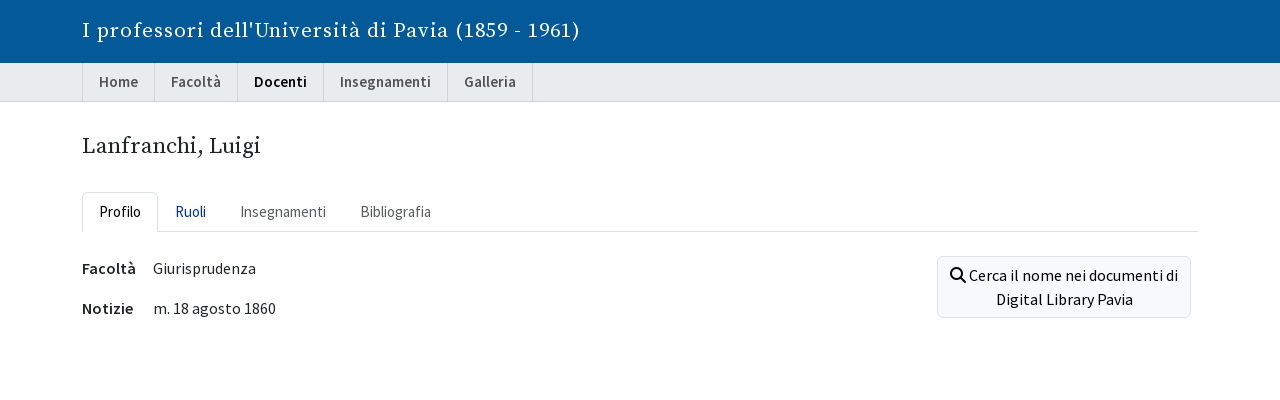

--- FILE ---
content_type: text/html; charset=utf-8
request_url: https://prosopografia.unipv.it/docenti/1741
body_size: 2103
content:
<!DOCTYPE html>
<html lang="it">
<head>
  <meta charset="utf-8">
<meta name="viewport" content="width=device-width, initial-scale=1">
<title>Lanfranchi, Luigi | I professori dell&#39;Università di Pavia (1859 - 1961)</title>
<link rel="icon" type="image/x-icon" href="/assets/favicons/favicon-456d69c76e09ad0e73aa76b7018ab5970fd3d2589a15586fed2a7ce445e3385f.ico" />
<link rel="icon" type="image/png" href="/assets/favicons/favicon-32x32-ba8b5a25c2969e4cc83e10ede42744d1f6cb1b2d6b4459e240854e2a1ecacb00.png" />
<link rel="icon" type="image/png" href="/assets/favicons/favicon-16x16-5b8fc901960fdb94aa753619367cc3cf4381db9a260e56c09ec11c7830437454.png" />
<link rel="icon" type="image/png" href="/assets/favicons/android-chrome-256x256-3e0d5deee55425e614179388607f6b7b1ce23b304375cf17d4461c3aecfd217c.png" />
<link rel="icon" type="image/png" href="/assets/favicons/android-chrome-192x192-a9657c6c118edb5473a965f27eec2688c45dce8c0143c84066744b83dcc93d2a.png" />
<link rel="apple-touch-icon" type="image/png" href="/assets/favicons/apple-touch-icon-607cbe31fc570879d416c666c458b2bbb5424b93159d6cb8c1bcbf6bf87ed378.png" />
<link rel="manifest" href="/assets/favicons/site-52ea250b687386a902ba7a6b77d2cc1f3ec70a912784ff5b490a7673923d9f45.webmanifest">
<meta name="msapplication-TileColor" content="#00aba9">
<meta name="theme-color" content="#33ccff">

<link rel="stylesheet" href="/assets/frontend-36e6917e0b63f7947917615dea099549b00c383902df9b266b212ec1282d3fe0.css" media="all" data-turbolinks-track="reload" />
<script src="/assets/frontend-cd8c675a6a024a5ce25dd128804bd19b0532fdaaac6eb0cc79ee2049e6cfba26.js" data-turbolinks-track="reload"></script>


<meta name="csrf-param" content="authenticity_token" />
<meta name="csrf-token" content="aZAM4dkQ3rJA2gYnB8KMI-LCy5b4neCULHAaih2r3_mlG1Qfxem9QrWTcVe5QoaMXxjXjcUl2BvVDEYKQQxzAA" />

</head>
<body>
  <header>
    <div class="container">
      <a id="logo" href="/">I professori dell&#39;Università di Pavia (1859 - 1961)</a>
    </div>
  </header>

  <nav id="menu" class="navbar navbar-expand-lg navbar-light">
  <div class="container">
    <button class="navbar-toggler" type="button" data-bs-toggle="collapse" data-bs-target="#mobile-menu" aria-controls="mobile-menu" aria-expanded="false" aria-label="Mostra / nascondi navigazione">
      <span class="navbar-toggler-icon">&nbsp;</span>
    </button>
    <div class="collapse navbar-collapse" id="mobile-menu">
      <ul class="navbar-nav me-auto">
        <li class="nav-item">
          <a class="nav-link " href="/">Home</a>
        </li>
        <li class="nav-item">
          <a class="nav-link " href="/facolta">Facoltà</a>
        </li>
        <li class="nav-item">
          <a class="nav-link active" href="/docenti">Docenti</a>
        </li>
        <li class="nav-item">
          <a class="nav-link " href="/insegnamenti">Insegnamenti</a>
        </li>
        <li class="nav-item">
          <a class="nav-link " href="/galleria">Galleria</a>
        </li>
      </ul>
    </div>

  </div>
</nav>


  <div id="content" class="container mt-4 pb-3">
      
<div class="row">
  <div class="col-md-6 order-last order-md-first">
    <h1>
      Lanfranchi, Luigi
    </h1>
  </div>
  <div class="col-md-6 col-sm-12 d-flex justify-content-md-end align-items-top order-first order-md-last text-center">
  </div>
</div>


<div class="row my-3">
  <div class="col-md-12">
    <nav>
      <ul class="nav nav-tabs" id="nav-tab" role="tablist">
        <li class="nav-item">
          <a class="nav-link active" data-bs-toggle="tab" href="#nav-profilo" role="tab">Profilo</a>
        </li>
        <li class="nav-item">
          <a class="nav-link " data-bs-toggle="tab" href="#nav-ruoli" role="tab">Ruoli</a>
        </li>
        <li class="nav-item">
          <a class="nav-link disabled" data-bs-toggle="tab" href="#nav-insegnamenti" role="tab">Insegnamenti</a>
        </li>
        <li class="nav-item">
          <a class="nav-link disabled" data-bs-toggle="tab" href="#nav-bibliografia" role="tab">Bibliografia</a>
        </li>
      </ul>
    </nav>

    <div class="tab-content mt-4">

      <div class="tab-pane fade show active" id="nav-profilo" role="tabpanel">
        <div class="row">
          <div class="col-md-9">

              <dl class="row">
                  <dt class="col-md-1">Facoltà</dt>
                  <dd class="col-md-11 mb-md-3">Giurisprudenza</dd>


                  <dt class="col-md-1">Notizie</dt>
                  <dd class="col-md-11 mb-md-3">m. 18 agosto 1860</dd>
              </dl>


          </div>

          <div class="col-md-3">
            <a class="btn btn-light border" href="https://www.bibliotecadigitale.unipv.eu/search?location=publications&amp;query=++%28%22Lanfranchi+Luigi%22%29+OR+%28%22Luigi+Lanfranchi%22%29"><i class='fa fa-search'></i> Cerca il nome nei documenti di<br> Digital Library Pavia</a>
          </div>
        </div>
      </div>

      <div class="tab-pane fade" id="nav-ruoli" role="tabpanel">
          <table class="table table-sm mt-4">
              <tr>
                <td style="width: 120px;">
                  <a href="/facolta/2/anno/1">1859-1860</a>
                </td>
                <td>
                  [---]
                    <div class="small">Giurisprudenza</div>
                </td>
              </tr>
          </table>
      </div>

      <div class="tab-pane fade" id="nav-insegnamenti" role="tabpanel">
          Insegnamenti non presenti
      </div>

      <div class="tab-pane fade" id="nav-bibliografia" role="tabpanel">
          Bibliografia non presente
      </div>
    </div>

  </div>
</div>

  </div>

  <div id="footer">
  <div class="container">
    <p class="small mb-0">&copy; 2005-2025 
      <a href="https://web.unipv.it">Università degli Studi di Pavia</a> | 
      <a href="/credits">Credits</a>
    </p>
  </div>
</div>

<a id="back-to-top" href="#"><i class="fa fa-angle-up"></i></a>


</body>
</html>
